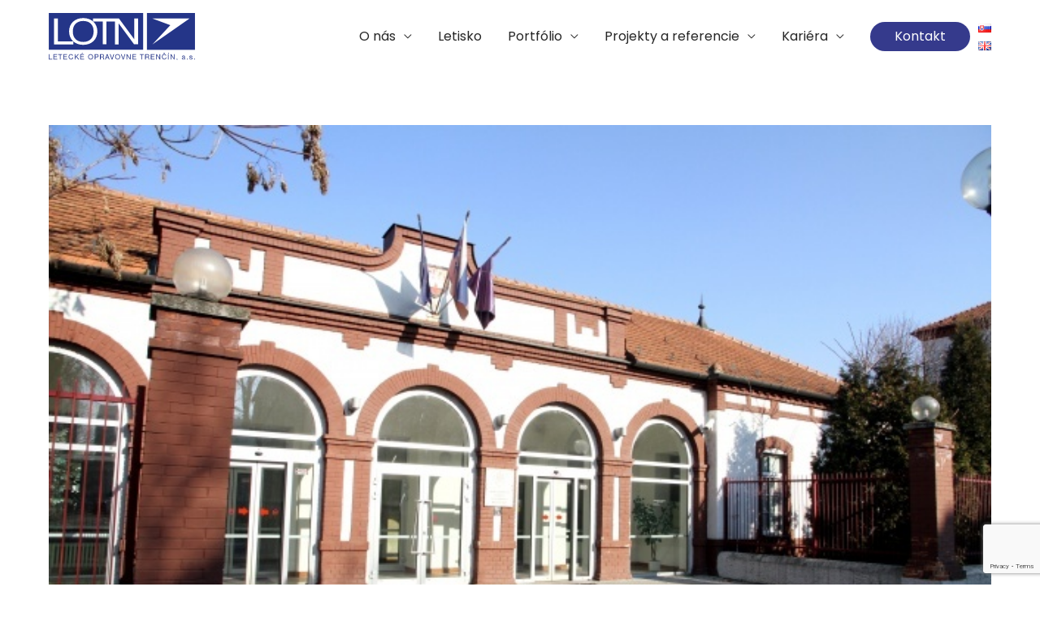

--- FILE ---
content_type: text/html; charset=utf-8
request_url: https://www.google.com/recaptcha/api2/anchor?ar=1&k=6LduOsgUAAAAAAPd2kWwC0doem1mkEUait3jJAvS&co=aHR0cHM6Ly9sb3RuLnNrOjQ0Mw..&hl=en&v=PoyoqOPhxBO7pBk68S4YbpHZ&size=invisible&anchor-ms=20000&execute-ms=30000&cb=pgr8pbouao4s
body_size: 48749
content:
<!DOCTYPE HTML><html dir="ltr" lang="en"><head><meta http-equiv="Content-Type" content="text/html; charset=UTF-8">
<meta http-equiv="X-UA-Compatible" content="IE=edge">
<title>reCAPTCHA</title>
<style type="text/css">
/* cyrillic-ext */
@font-face {
  font-family: 'Roboto';
  font-style: normal;
  font-weight: 400;
  font-stretch: 100%;
  src: url(//fonts.gstatic.com/s/roboto/v48/KFO7CnqEu92Fr1ME7kSn66aGLdTylUAMa3GUBHMdazTgWw.woff2) format('woff2');
  unicode-range: U+0460-052F, U+1C80-1C8A, U+20B4, U+2DE0-2DFF, U+A640-A69F, U+FE2E-FE2F;
}
/* cyrillic */
@font-face {
  font-family: 'Roboto';
  font-style: normal;
  font-weight: 400;
  font-stretch: 100%;
  src: url(//fonts.gstatic.com/s/roboto/v48/KFO7CnqEu92Fr1ME7kSn66aGLdTylUAMa3iUBHMdazTgWw.woff2) format('woff2');
  unicode-range: U+0301, U+0400-045F, U+0490-0491, U+04B0-04B1, U+2116;
}
/* greek-ext */
@font-face {
  font-family: 'Roboto';
  font-style: normal;
  font-weight: 400;
  font-stretch: 100%;
  src: url(//fonts.gstatic.com/s/roboto/v48/KFO7CnqEu92Fr1ME7kSn66aGLdTylUAMa3CUBHMdazTgWw.woff2) format('woff2');
  unicode-range: U+1F00-1FFF;
}
/* greek */
@font-face {
  font-family: 'Roboto';
  font-style: normal;
  font-weight: 400;
  font-stretch: 100%;
  src: url(//fonts.gstatic.com/s/roboto/v48/KFO7CnqEu92Fr1ME7kSn66aGLdTylUAMa3-UBHMdazTgWw.woff2) format('woff2');
  unicode-range: U+0370-0377, U+037A-037F, U+0384-038A, U+038C, U+038E-03A1, U+03A3-03FF;
}
/* math */
@font-face {
  font-family: 'Roboto';
  font-style: normal;
  font-weight: 400;
  font-stretch: 100%;
  src: url(//fonts.gstatic.com/s/roboto/v48/KFO7CnqEu92Fr1ME7kSn66aGLdTylUAMawCUBHMdazTgWw.woff2) format('woff2');
  unicode-range: U+0302-0303, U+0305, U+0307-0308, U+0310, U+0312, U+0315, U+031A, U+0326-0327, U+032C, U+032F-0330, U+0332-0333, U+0338, U+033A, U+0346, U+034D, U+0391-03A1, U+03A3-03A9, U+03B1-03C9, U+03D1, U+03D5-03D6, U+03F0-03F1, U+03F4-03F5, U+2016-2017, U+2034-2038, U+203C, U+2040, U+2043, U+2047, U+2050, U+2057, U+205F, U+2070-2071, U+2074-208E, U+2090-209C, U+20D0-20DC, U+20E1, U+20E5-20EF, U+2100-2112, U+2114-2115, U+2117-2121, U+2123-214F, U+2190, U+2192, U+2194-21AE, U+21B0-21E5, U+21F1-21F2, U+21F4-2211, U+2213-2214, U+2216-22FF, U+2308-230B, U+2310, U+2319, U+231C-2321, U+2336-237A, U+237C, U+2395, U+239B-23B7, U+23D0, U+23DC-23E1, U+2474-2475, U+25AF, U+25B3, U+25B7, U+25BD, U+25C1, U+25CA, U+25CC, U+25FB, U+266D-266F, U+27C0-27FF, U+2900-2AFF, U+2B0E-2B11, U+2B30-2B4C, U+2BFE, U+3030, U+FF5B, U+FF5D, U+1D400-1D7FF, U+1EE00-1EEFF;
}
/* symbols */
@font-face {
  font-family: 'Roboto';
  font-style: normal;
  font-weight: 400;
  font-stretch: 100%;
  src: url(//fonts.gstatic.com/s/roboto/v48/KFO7CnqEu92Fr1ME7kSn66aGLdTylUAMaxKUBHMdazTgWw.woff2) format('woff2');
  unicode-range: U+0001-000C, U+000E-001F, U+007F-009F, U+20DD-20E0, U+20E2-20E4, U+2150-218F, U+2190, U+2192, U+2194-2199, U+21AF, U+21E6-21F0, U+21F3, U+2218-2219, U+2299, U+22C4-22C6, U+2300-243F, U+2440-244A, U+2460-24FF, U+25A0-27BF, U+2800-28FF, U+2921-2922, U+2981, U+29BF, U+29EB, U+2B00-2BFF, U+4DC0-4DFF, U+FFF9-FFFB, U+10140-1018E, U+10190-1019C, U+101A0, U+101D0-101FD, U+102E0-102FB, U+10E60-10E7E, U+1D2C0-1D2D3, U+1D2E0-1D37F, U+1F000-1F0FF, U+1F100-1F1AD, U+1F1E6-1F1FF, U+1F30D-1F30F, U+1F315, U+1F31C, U+1F31E, U+1F320-1F32C, U+1F336, U+1F378, U+1F37D, U+1F382, U+1F393-1F39F, U+1F3A7-1F3A8, U+1F3AC-1F3AF, U+1F3C2, U+1F3C4-1F3C6, U+1F3CA-1F3CE, U+1F3D4-1F3E0, U+1F3ED, U+1F3F1-1F3F3, U+1F3F5-1F3F7, U+1F408, U+1F415, U+1F41F, U+1F426, U+1F43F, U+1F441-1F442, U+1F444, U+1F446-1F449, U+1F44C-1F44E, U+1F453, U+1F46A, U+1F47D, U+1F4A3, U+1F4B0, U+1F4B3, U+1F4B9, U+1F4BB, U+1F4BF, U+1F4C8-1F4CB, U+1F4D6, U+1F4DA, U+1F4DF, U+1F4E3-1F4E6, U+1F4EA-1F4ED, U+1F4F7, U+1F4F9-1F4FB, U+1F4FD-1F4FE, U+1F503, U+1F507-1F50B, U+1F50D, U+1F512-1F513, U+1F53E-1F54A, U+1F54F-1F5FA, U+1F610, U+1F650-1F67F, U+1F687, U+1F68D, U+1F691, U+1F694, U+1F698, U+1F6AD, U+1F6B2, U+1F6B9-1F6BA, U+1F6BC, U+1F6C6-1F6CF, U+1F6D3-1F6D7, U+1F6E0-1F6EA, U+1F6F0-1F6F3, U+1F6F7-1F6FC, U+1F700-1F7FF, U+1F800-1F80B, U+1F810-1F847, U+1F850-1F859, U+1F860-1F887, U+1F890-1F8AD, U+1F8B0-1F8BB, U+1F8C0-1F8C1, U+1F900-1F90B, U+1F93B, U+1F946, U+1F984, U+1F996, U+1F9E9, U+1FA00-1FA6F, U+1FA70-1FA7C, U+1FA80-1FA89, U+1FA8F-1FAC6, U+1FACE-1FADC, U+1FADF-1FAE9, U+1FAF0-1FAF8, U+1FB00-1FBFF;
}
/* vietnamese */
@font-face {
  font-family: 'Roboto';
  font-style: normal;
  font-weight: 400;
  font-stretch: 100%;
  src: url(//fonts.gstatic.com/s/roboto/v48/KFO7CnqEu92Fr1ME7kSn66aGLdTylUAMa3OUBHMdazTgWw.woff2) format('woff2');
  unicode-range: U+0102-0103, U+0110-0111, U+0128-0129, U+0168-0169, U+01A0-01A1, U+01AF-01B0, U+0300-0301, U+0303-0304, U+0308-0309, U+0323, U+0329, U+1EA0-1EF9, U+20AB;
}
/* latin-ext */
@font-face {
  font-family: 'Roboto';
  font-style: normal;
  font-weight: 400;
  font-stretch: 100%;
  src: url(//fonts.gstatic.com/s/roboto/v48/KFO7CnqEu92Fr1ME7kSn66aGLdTylUAMa3KUBHMdazTgWw.woff2) format('woff2');
  unicode-range: U+0100-02BA, U+02BD-02C5, U+02C7-02CC, U+02CE-02D7, U+02DD-02FF, U+0304, U+0308, U+0329, U+1D00-1DBF, U+1E00-1E9F, U+1EF2-1EFF, U+2020, U+20A0-20AB, U+20AD-20C0, U+2113, U+2C60-2C7F, U+A720-A7FF;
}
/* latin */
@font-face {
  font-family: 'Roboto';
  font-style: normal;
  font-weight: 400;
  font-stretch: 100%;
  src: url(//fonts.gstatic.com/s/roboto/v48/KFO7CnqEu92Fr1ME7kSn66aGLdTylUAMa3yUBHMdazQ.woff2) format('woff2');
  unicode-range: U+0000-00FF, U+0131, U+0152-0153, U+02BB-02BC, U+02C6, U+02DA, U+02DC, U+0304, U+0308, U+0329, U+2000-206F, U+20AC, U+2122, U+2191, U+2193, U+2212, U+2215, U+FEFF, U+FFFD;
}
/* cyrillic-ext */
@font-face {
  font-family: 'Roboto';
  font-style: normal;
  font-weight: 500;
  font-stretch: 100%;
  src: url(//fonts.gstatic.com/s/roboto/v48/KFO7CnqEu92Fr1ME7kSn66aGLdTylUAMa3GUBHMdazTgWw.woff2) format('woff2');
  unicode-range: U+0460-052F, U+1C80-1C8A, U+20B4, U+2DE0-2DFF, U+A640-A69F, U+FE2E-FE2F;
}
/* cyrillic */
@font-face {
  font-family: 'Roboto';
  font-style: normal;
  font-weight: 500;
  font-stretch: 100%;
  src: url(//fonts.gstatic.com/s/roboto/v48/KFO7CnqEu92Fr1ME7kSn66aGLdTylUAMa3iUBHMdazTgWw.woff2) format('woff2');
  unicode-range: U+0301, U+0400-045F, U+0490-0491, U+04B0-04B1, U+2116;
}
/* greek-ext */
@font-face {
  font-family: 'Roboto';
  font-style: normal;
  font-weight: 500;
  font-stretch: 100%;
  src: url(//fonts.gstatic.com/s/roboto/v48/KFO7CnqEu92Fr1ME7kSn66aGLdTylUAMa3CUBHMdazTgWw.woff2) format('woff2');
  unicode-range: U+1F00-1FFF;
}
/* greek */
@font-face {
  font-family: 'Roboto';
  font-style: normal;
  font-weight: 500;
  font-stretch: 100%;
  src: url(//fonts.gstatic.com/s/roboto/v48/KFO7CnqEu92Fr1ME7kSn66aGLdTylUAMa3-UBHMdazTgWw.woff2) format('woff2');
  unicode-range: U+0370-0377, U+037A-037F, U+0384-038A, U+038C, U+038E-03A1, U+03A3-03FF;
}
/* math */
@font-face {
  font-family: 'Roboto';
  font-style: normal;
  font-weight: 500;
  font-stretch: 100%;
  src: url(//fonts.gstatic.com/s/roboto/v48/KFO7CnqEu92Fr1ME7kSn66aGLdTylUAMawCUBHMdazTgWw.woff2) format('woff2');
  unicode-range: U+0302-0303, U+0305, U+0307-0308, U+0310, U+0312, U+0315, U+031A, U+0326-0327, U+032C, U+032F-0330, U+0332-0333, U+0338, U+033A, U+0346, U+034D, U+0391-03A1, U+03A3-03A9, U+03B1-03C9, U+03D1, U+03D5-03D6, U+03F0-03F1, U+03F4-03F5, U+2016-2017, U+2034-2038, U+203C, U+2040, U+2043, U+2047, U+2050, U+2057, U+205F, U+2070-2071, U+2074-208E, U+2090-209C, U+20D0-20DC, U+20E1, U+20E5-20EF, U+2100-2112, U+2114-2115, U+2117-2121, U+2123-214F, U+2190, U+2192, U+2194-21AE, U+21B0-21E5, U+21F1-21F2, U+21F4-2211, U+2213-2214, U+2216-22FF, U+2308-230B, U+2310, U+2319, U+231C-2321, U+2336-237A, U+237C, U+2395, U+239B-23B7, U+23D0, U+23DC-23E1, U+2474-2475, U+25AF, U+25B3, U+25B7, U+25BD, U+25C1, U+25CA, U+25CC, U+25FB, U+266D-266F, U+27C0-27FF, U+2900-2AFF, U+2B0E-2B11, U+2B30-2B4C, U+2BFE, U+3030, U+FF5B, U+FF5D, U+1D400-1D7FF, U+1EE00-1EEFF;
}
/* symbols */
@font-face {
  font-family: 'Roboto';
  font-style: normal;
  font-weight: 500;
  font-stretch: 100%;
  src: url(//fonts.gstatic.com/s/roboto/v48/KFO7CnqEu92Fr1ME7kSn66aGLdTylUAMaxKUBHMdazTgWw.woff2) format('woff2');
  unicode-range: U+0001-000C, U+000E-001F, U+007F-009F, U+20DD-20E0, U+20E2-20E4, U+2150-218F, U+2190, U+2192, U+2194-2199, U+21AF, U+21E6-21F0, U+21F3, U+2218-2219, U+2299, U+22C4-22C6, U+2300-243F, U+2440-244A, U+2460-24FF, U+25A0-27BF, U+2800-28FF, U+2921-2922, U+2981, U+29BF, U+29EB, U+2B00-2BFF, U+4DC0-4DFF, U+FFF9-FFFB, U+10140-1018E, U+10190-1019C, U+101A0, U+101D0-101FD, U+102E0-102FB, U+10E60-10E7E, U+1D2C0-1D2D3, U+1D2E0-1D37F, U+1F000-1F0FF, U+1F100-1F1AD, U+1F1E6-1F1FF, U+1F30D-1F30F, U+1F315, U+1F31C, U+1F31E, U+1F320-1F32C, U+1F336, U+1F378, U+1F37D, U+1F382, U+1F393-1F39F, U+1F3A7-1F3A8, U+1F3AC-1F3AF, U+1F3C2, U+1F3C4-1F3C6, U+1F3CA-1F3CE, U+1F3D4-1F3E0, U+1F3ED, U+1F3F1-1F3F3, U+1F3F5-1F3F7, U+1F408, U+1F415, U+1F41F, U+1F426, U+1F43F, U+1F441-1F442, U+1F444, U+1F446-1F449, U+1F44C-1F44E, U+1F453, U+1F46A, U+1F47D, U+1F4A3, U+1F4B0, U+1F4B3, U+1F4B9, U+1F4BB, U+1F4BF, U+1F4C8-1F4CB, U+1F4D6, U+1F4DA, U+1F4DF, U+1F4E3-1F4E6, U+1F4EA-1F4ED, U+1F4F7, U+1F4F9-1F4FB, U+1F4FD-1F4FE, U+1F503, U+1F507-1F50B, U+1F50D, U+1F512-1F513, U+1F53E-1F54A, U+1F54F-1F5FA, U+1F610, U+1F650-1F67F, U+1F687, U+1F68D, U+1F691, U+1F694, U+1F698, U+1F6AD, U+1F6B2, U+1F6B9-1F6BA, U+1F6BC, U+1F6C6-1F6CF, U+1F6D3-1F6D7, U+1F6E0-1F6EA, U+1F6F0-1F6F3, U+1F6F7-1F6FC, U+1F700-1F7FF, U+1F800-1F80B, U+1F810-1F847, U+1F850-1F859, U+1F860-1F887, U+1F890-1F8AD, U+1F8B0-1F8BB, U+1F8C0-1F8C1, U+1F900-1F90B, U+1F93B, U+1F946, U+1F984, U+1F996, U+1F9E9, U+1FA00-1FA6F, U+1FA70-1FA7C, U+1FA80-1FA89, U+1FA8F-1FAC6, U+1FACE-1FADC, U+1FADF-1FAE9, U+1FAF0-1FAF8, U+1FB00-1FBFF;
}
/* vietnamese */
@font-face {
  font-family: 'Roboto';
  font-style: normal;
  font-weight: 500;
  font-stretch: 100%;
  src: url(//fonts.gstatic.com/s/roboto/v48/KFO7CnqEu92Fr1ME7kSn66aGLdTylUAMa3OUBHMdazTgWw.woff2) format('woff2');
  unicode-range: U+0102-0103, U+0110-0111, U+0128-0129, U+0168-0169, U+01A0-01A1, U+01AF-01B0, U+0300-0301, U+0303-0304, U+0308-0309, U+0323, U+0329, U+1EA0-1EF9, U+20AB;
}
/* latin-ext */
@font-face {
  font-family: 'Roboto';
  font-style: normal;
  font-weight: 500;
  font-stretch: 100%;
  src: url(//fonts.gstatic.com/s/roboto/v48/KFO7CnqEu92Fr1ME7kSn66aGLdTylUAMa3KUBHMdazTgWw.woff2) format('woff2');
  unicode-range: U+0100-02BA, U+02BD-02C5, U+02C7-02CC, U+02CE-02D7, U+02DD-02FF, U+0304, U+0308, U+0329, U+1D00-1DBF, U+1E00-1E9F, U+1EF2-1EFF, U+2020, U+20A0-20AB, U+20AD-20C0, U+2113, U+2C60-2C7F, U+A720-A7FF;
}
/* latin */
@font-face {
  font-family: 'Roboto';
  font-style: normal;
  font-weight: 500;
  font-stretch: 100%;
  src: url(//fonts.gstatic.com/s/roboto/v48/KFO7CnqEu92Fr1ME7kSn66aGLdTylUAMa3yUBHMdazQ.woff2) format('woff2');
  unicode-range: U+0000-00FF, U+0131, U+0152-0153, U+02BB-02BC, U+02C6, U+02DA, U+02DC, U+0304, U+0308, U+0329, U+2000-206F, U+20AC, U+2122, U+2191, U+2193, U+2212, U+2215, U+FEFF, U+FFFD;
}
/* cyrillic-ext */
@font-face {
  font-family: 'Roboto';
  font-style: normal;
  font-weight: 900;
  font-stretch: 100%;
  src: url(//fonts.gstatic.com/s/roboto/v48/KFO7CnqEu92Fr1ME7kSn66aGLdTylUAMa3GUBHMdazTgWw.woff2) format('woff2');
  unicode-range: U+0460-052F, U+1C80-1C8A, U+20B4, U+2DE0-2DFF, U+A640-A69F, U+FE2E-FE2F;
}
/* cyrillic */
@font-face {
  font-family: 'Roboto';
  font-style: normal;
  font-weight: 900;
  font-stretch: 100%;
  src: url(//fonts.gstatic.com/s/roboto/v48/KFO7CnqEu92Fr1ME7kSn66aGLdTylUAMa3iUBHMdazTgWw.woff2) format('woff2');
  unicode-range: U+0301, U+0400-045F, U+0490-0491, U+04B0-04B1, U+2116;
}
/* greek-ext */
@font-face {
  font-family: 'Roboto';
  font-style: normal;
  font-weight: 900;
  font-stretch: 100%;
  src: url(//fonts.gstatic.com/s/roboto/v48/KFO7CnqEu92Fr1ME7kSn66aGLdTylUAMa3CUBHMdazTgWw.woff2) format('woff2');
  unicode-range: U+1F00-1FFF;
}
/* greek */
@font-face {
  font-family: 'Roboto';
  font-style: normal;
  font-weight: 900;
  font-stretch: 100%;
  src: url(//fonts.gstatic.com/s/roboto/v48/KFO7CnqEu92Fr1ME7kSn66aGLdTylUAMa3-UBHMdazTgWw.woff2) format('woff2');
  unicode-range: U+0370-0377, U+037A-037F, U+0384-038A, U+038C, U+038E-03A1, U+03A3-03FF;
}
/* math */
@font-face {
  font-family: 'Roboto';
  font-style: normal;
  font-weight: 900;
  font-stretch: 100%;
  src: url(//fonts.gstatic.com/s/roboto/v48/KFO7CnqEu92Fr1ME7kSn66aGLdTylUAMawCUBHMdazTgWw.woff2) format('woff2');
  unicode-range: U+0302-0303, U+0305, U+0307-0308, U+0310, U+0312, U+0315, U+031A, U+0326-0327, U+032C, U+032F-0330, U+0332-0333, U+0338, U+033A, U+0346, U+034D, U+0391-03A1, U+03A3-03A9, U+03B1-03C9, U+03D1, U+03D5-03D6, U+03F0-03F1, U+03F4-03F5, U+2016-2017, U+2034-2038, U+203C, U+2040, U+2043, U+2047, U+2050, U+2057, U+205F, U+2070-2071, U+2074-208E, U+2090-209C, U+20D0-20DC, U+20E1, U+20E5-20EF, U+2100-2112, U+2114-2115, U+2117-2121, U+2123-214F, U+2190, U+2192, U+2194-21AE, U+21B0-21E5, U+21F1-21F2, U+21F4-2211, U+2213-2214, U+2216-22FF, U+2308-230B, U+2310, U+2319, U+231C-2321, U+2336-237A, U+237C, U+2395, U+239B-23B7, U+23D0, U+23DC-23E1, U+2474-2475, U+25AF, U+25B3, U+25B7, U+25BD, U+25C1, U+25CA, U+25CC, U+25FB, U+266D-266F, U+27C0-27FF, U+2900-2AFF, U+2B0E-2B11, U+2B30-2B4C, U+2BFE, U+3030, U+FF5B, U+FF5D, U+1D400-1D7FF, U+1EE00-1EEFF;
}
/* symbols */
@font-face {
  font-family: 'Roboto';
  font-style: normal;
  font-weight: 900;
  font-stretch: 100%;
  src: url(//fonts.gstatic.com/s/roboto/v48/KFO7CnqEu92Fr1ME7kSn66aGLdTylUAMaxKUBHMdazTgWw.woff2) format('woff2');
  unicode-range: U+0001-000C, U+000E-001F, U+007F-009F, U+20DD-20E0, U+20E2-20E4, U+2150-218F, U+2190, U+2192, U+2194-2199, U+21AF, U+21E6-21F0, U+21F3, U+2218-2219, U+2299, U+22C4-22C6, U+2300-243F, U+2440-244A, U+2460-24FF, U+25A0-27BF, U+2800-28FF, U+2921-2922, U+2981, U+29BF, U+29EB, U+2B00-2BFF, U+4DC0-4DFF, U+FFF9-FFFB, U+10140-1018E, U+10190-1019C, U+101A0, U+101D0-101FD, U+102E0-102FB, U+10E60-10E7E, U+1D2C0-1D2D3, U+1D2E0-1D37F, U+1F000-1F0FF, U+1F100-1F1AD, U+1F1E6-1F1FF, U+1F30D-1F30F, U+1F315, U+1F31C, U+1F31E, U+1F320-1F32C, U+1F336, U+1F378, U+1F37D, U+1F382, U+1F393-1F39F, U+1F3A7-1F3A8, U+1F3AC-1F3AF, U+1F3C2, U+1F3C4-1F3C6, U+1F3CA-1F3CE, U+1F3D4-1F3E0, U+1F3ED, U+1F3F1-1F3F3, U+1F3F5-1F3F7, U+1F408, U+1F415, U+1F41F, U+1F426, U+1F43F, U+1F441-1F442, U+1F444, U+1F446-1F449, U+1F44C-1F44E, U+1F453, U+1F46A, U+1F47D, U+1F4A3, U+1F4B0, U+1F4B3, U+1F4B9, U+1F4BB, U+1F4BF, U+1F4C8-1F4CB, U+1F4D6, U+1F4DA, U+1F4DF, U+1F4E3-1F4E6, U+1F4EA-1F4ED, U+1F4F7, U+1F4F9-1F4FB, U+1F4FD-1F4FE, U+1F503, U+1F507-1F50B, U+1F50D, U+1F512-1F513, U+1F53E-1F54A, U+1F54F-1F5FA, U+1F610, U+1F650-1F67F, U+1F687, U+1F68D, U+1F691, U+1F694, U+1F698, U+1F6AD, U+1F6B2, U+1F6B9-1F6BA, U+1F6BC, U+1F6C6-1F6CF, U+1F6D3-1F6D7, U+1F6E0-1F6EA, U+1F6F0-1F6F3, U+1F6F7-1F6FC, U+1F700-1F7FF, U+1F800-1F80B, U+1F810-1F847, U+1F850-1F859, U+1F860-1F887, U+1F890-1F8AD, U+1F8B0-1F8BB, U+1F8C0-1F8C1, U+1F900-1F90B, U+1F93B, U+1F946, U+1F984, U+1F996, U+1F9E9, U+1FA00-1FA6F, U+1FA70-1FA7C, U+1FA80-1FA89, U+1FA8F-1FAC6, U+1FACE-1FADC, U+1FADF-1FAE9, U+1FAF0-1FAF8, U+1FB00-1FBFF;
}
/* vietnamese */
@font-face {
  font-family: 'Roboto';
  font-style: normal;
  font-weight: 900;
  font-stretch: 100%;
  src: url(//fonts.gstatic.com/s/roboto/v48/KFO7CnqEu92Fr1ME7kSn66aGLdTylUAMa3OUBHMdazTgWw.woff2) format('woff2');
  unicode-range: U+0102-0103, U+0110-0111, U+0128-0129, U+0168-0169, U+01A0-01A1, U+01AF-01B0, U+0300-0301, U+0303-0304, U+0308-0309, U+0323, U+0329, U+1EA0-1EF9, U+20AB;
}
/* latin-ext */
@font-face {
  font-family: 'Roboto';
  font-style: normal;
  font-weight: 900;
  font-stretch: 100%;
  src: url(//fonts.gstatic.com/s/roboto/v48/KFO7CnqEu92Fr1ME7kSn66aGLdTylUAMa3KUBHMdazTgWw.woff2) format('woff2');
  unicode-range: U+0100-02BA, U+02BD-02C5, U+02C7-02CC, U+02CE-02D7, U+02DD-02FF, U+0304, U+0308, U+0329, U+1D00-1DBF, U+1E00-1E9F, U+1EF2-1EFF, U+2020, U+20A0-20AB, U+20AD-20C0, U+2113, U+2C60-2C7F, U+A720-A7FF;
}
/* latin */
@font-face {
  font-family: 'Roboto';
  font-style: normal;
  font-weight: 900;
  font-stretch: 100%;
  src: url(//fonts.gstatic.com/s/roboto/v48/KFO7CnqEu92Fr1ME7kSn66aGLdTylUAMa3yUBHMdazQ.woff2) format('woff2');
  unicode-range: U+0000-00FF, U+0131, U+0152-0153, U+02BB-02BC, U+02C6, U+02DA, U+02DC, U+0304, U+0308, U+0329, U+2000-206F, U+20AC, U+2122, U+2191, U+2193, U+2212, U+2215, U+FEFF, U+FFFD;
}

</style>
<link rel="stylesheet" type="text/css" href="https://www.gstatic.com/recaptcha/releases/PoyoqOPhxBO7pBk68S4YbpHZ/styles__ltr.css">
<script nonce="9Zts6iEhLzuViabpsKLk4Q" type="text/javascript">window['__recaptcha_api'] = 'https://www.google.com/recaptcha/api2/';</script>
<script type="text/javascript" src="https://www.gstatic.com/recaptcha/releases/PoyoqOPhxBO7pBk68S4YbpHZ/recaptcha__en.js" nonce="9Zts6iEhLzuViabpsKLk4Q">
      
    </script></head>
<body><div id="rc-anchor-alert" class="rc-anchor-alert"></div>
<input type="hidden" id="recaptcha-token" value="[base64]">
<script type="text/javascript" nonce="9Zts6iEhLzuViabpsKLk4Q">
      recaptcha.anchor.Main.init("[\x22ainput\x22,[\x22bgdata\x22,\x22\x22,\[base64]/[base64]/[base64]/[base64]/[base64]/[base64]/KGcoTywyNTMsTy5PKSxVRyhPLEMpKTpnKE8sMjUzLEMpLE8pKSxsKSksTykpfSxieT1mdW5jdGlvbihDLE8sdSxsKXtmb3IobD0odT1SKEMpLDApO08+MDtPLS0pbD1sPDw4fFooQyk7ZyhDLHUsbCl9LFVHPWZ1bmN0aW9uKEMsTyl7Qy5pLmxlbmd0aD4xMDQ/[base64]/[base64]/[base64]/[base64]/[base64]/[base64]/[base64]\\u003d\x22,\[base64]\x22,\x22RsKDfUbCiipawoJBw5zCh2RSdCRHw7HCqWAswpJPA8OPHcOeBSgsISBqwp/CnWB3wpXCu1fCu03DgcK2XUbCuk9WOcOPw7F+w6MoHsOxHnEYRsOQR8KYw6xuw70vNgFba8O1w6jCjcOxL8KgAi/CqsKGIcKMwp3DpMOlw4YYw7rDvMO2wqp3Nioxwr/DtsOnTUzDpcO8TcOSwpU0UMOWaVNZWibDm8K7ZMKOwqfCkMOnSm/CgRbDr2nCpxtiX8OAM8OBwozDj8OTwr9ewqpJdnhuEcOEwo0RMsOhSwPCtMKEbkLDrycHVFZONVzCtMKkwpQvOAzCicKCRG7Djg/[base64]/wqPDjMOJwpDCtFZoasKDTUgMYsOVw65CwqZmO2fDvxRTw4Flw5PCmsKow50WA8OowrHCl8O/JnHCocKvw74Sw5xew7seIMKkw4xXw4N/MDnDux7CuMK/w6Utw7sCw53Cj8KdD8KbXz/DqMOCFsOSCXrCmsKEJBDDtnBOfRPDtAHDu1kPQcOFGcKawonDssK0b8K0wro7w4kAUmEiwpshw5DCgMO7YsKLw68SwrY9N8K3wqXCjcOiwo0SHcKpw55mwp3CsFLCtsO5w7vCm8K/[base64]/[base64]/DkH7DjMKJS8OZw7YmdsOzQcO5w7xgw5kkwovCusKVRC7DhgLCjxA7wpDCilvCk8OVdcOIwpArcsK4ChJ5w54iesOcBA4iXUlJwonCr8Kuw6vDnWAie8KmwrZDDFrDrRArcMOffsKxwr4ZwpBqw5RvwoPDn8KUDMOdf8KSw5fDjm/DrVBhwpXCt8KuLMOsaMKgecONdcOEEsKOSsOiKwVNWcOGEB4xD2s+wplSA8OtwobCksOKwqTCsnLDgTzDqsOlZMK9YDF5wpEQCBpMLcKww6AFQMOqw7zCiMOiDUc6QcK+wp/ChWBJwprCpgXCsQQ1w690JR0cw6jDmUh5WUzCvShdw6/DtjrCsys0w4ReIsOhw7HDkzfDtcK8w6EkwpfCgmlnwoB5acO5eMKSe8OfRl/Dpy1nJFMVNMOeLAYQw5vCuhrDlcK1w73CncKheiN8w4tMw6lzaXwsw6nDpzXDqMKfPWbChgXCuxTCs8K1JXsfCXhAwoXCtcOkN8Klw4LCtsOcKMOvS8OycyrCh8KcFXPChcOiAwxUw7U8YAoxw6pEwpULcsOHwqEmw77CosOKwrAQOHbCh3tHLHbDnXXDh8K/w7fCgsO1GMK+woLDnWB7w6pTacKpw6FLU2fCkMKmXsKBwpkHwqVwRywAfcOOw7HDtsOvXsKnCMO8w6rCjTcbw4bCl8K8FcK9DijDoXM/worDl8KRwpLDucKYwrBKPMOzw50VEsK+C0A9wqDDrQ4YQlh9JzXDnBfDuxBwXjbCisO9wr1KY8K0OjwNw5VmdsK4wrJ0w73CpzcEVcOywp51eMOiwqMjZ2Rkw4o6woUUwrrDu8K8w4/DiVt7w5ZFw6TDjQc5Z8OWwp01csKRI1LCsD/Cs0IsUsOcRULCvlFPWcKfecOew4PCkkfDlW0fw6I5wpNqwrBZwoDClcK2w6nDm8KDPwDDp3t1RH4IVCwhwrccwo8JwqkFw5NQGV3CnRLCtMO3wo5Gw44hw6vCmV1Dw4DCtxXCmMKPwp/DoQnDoTHCkMKePi8WcMOSwpBPw6vCi8OYw4huwrNGw6pyG8OVwrPCqMKIE3HDk8OZwokmwpnDjx4ewqnDs8KcFAcYUzTDsyR3TMKGTjnDncOTwqTDgWvDmMOzw6DCn8OrwocSScOXYsKIBMKawr/[base64]/CiCokAgrDrD15NsKiVcKLfwPDg8Owwo4yAMKvGAN2w4MXw5PDlcO8GxnDqm3Du8KhMEoqw7jCtsKvw5vCtcOgwpPCjFMXwpnCvjHCjsOiG350Yykmwp3Cv8OSw6TCvcK+w54zXCBze1QgwqXCuXPDqkrCmsO2w73DiMKLZFLDpEfCs8Omw6PDgcKhwrEqNz/CoCk5MRbCisOYRk7CjFDCrMO/wr3CklgVTxpQw6fDoX3CkD5ZE35cw6LDnDxNcm9EOMKNSMONLjjDvMKvbsOew4IRTWtkwpnChcOVDcKqLBwlIsOBw5TCqx7Ck0QbwovChsOPwp/[base64]/[base64]/wqDDvgVnw6jCpMOXwqd0TDjDqlQBw5PCqmXDqH3ClMO7QcKeVsKNwpTCuMKjwonDiMOZOsKuwrrCqsKqw4tswqd8aC15EWEQBcOSVh7CuMK4fMKQwpRiIQErw5BUK8KmH8OTPMO7woc5woduAcOrwrBjDMK9w6Egw49HbMKFc8K9CsOPA0Z/w6TCoGLDvsOBwq/DuMK5UsKhXFhPMnE5M0FRwoFCO3/DoMKrwrBJIUYhw7YDfV7DtMK2w5PCs0PDocOIR8OcLsKxwqIFTMOqVh4Sc2B9VizDryvDnMK1IsKkw4TCv8K3YA/Cu8K7TgjDq8KKMCAuCcK1YMOiwrvDoCzDnMKAw6zDlcO5wpnDgydENjkEwow2WCzCjsK+w6IvwpQiwokHw6jDpcK5JnwBw45zwqvCsHbCnMKAA8OPIsKnwoLDlcK+MFYnwoFMQis4X8Krw7XCpCDDr8K4wpUnScKTASQ5w7bCqQPDvBfCgznCi8OnwrkyZsK/wo7DqcK4QcOIwrd0w6PCvHbCpMOpe8KuwpMlwptBcFgRwoDCqsOuTldxwpVrw5fDuyBmw69gNA8sw5YKw63Dk8OAEx8yTxbCqcKawo4rZ8OxwrrDrcOxR8KNfsOQV8KUHj7DmsKGw5DDosOFETgya1/Cqn5HwrfCmAfDrsOyPMOhUMO7eh4JPcK0worCl8Oaw7cQc8O/J8K8JsOsIsKJw69LwoAWwq7CkBNRw5/[base64]/DtsOQw5FKDMOUw7nClMKXw7MvwrfCs8Oawp/Cin/[base64]/XcOkNFDCqcKpwoHDqSzDgsOCwoNhw49gR8O+McKTw5fDlsKWZQXCm8Ovw6/CicOqFCjCtEjDk3VCwqIVwqDCncOYS07DlxXCncOxKzbCuMOOw5dSBMOHwosSw5FdRR8LcsONMCDCt8Kiw5Juw5nDu8KQw7wEXx/Dpx3DpSV7w7o5wrYNNwcGw6lQejvDkA0Lw73Do8KSSDRVwo97w6kJwpvDshbCsAPCjsOuw5/Ds8KKCVZoRcK/w67DhQLCqzYfesOwGcOTwooRDsO9w4TCisKGwpbDmMOXPDVEUQPDg3TCssO2wofDlik0w5HDk8OIL2rDncKOdcOVZsObwo/[base64]/Chj7Dp8ONPCvChm5/wppfdcKFVMKDVlx7fF7CoDLClcK9dyfCt0fDnk5jB8KSw4wSw7XCmcK9dAxAXFwRPcK9w7XCssKWw4fDiExDw69nQ1jCvMO3Il/DrMOEwqM1DsO0wrfCjRsARsKqGkzDuRDCgMKGeBtgw5tiSkjDjiIJw5jDsijCux1QwppXwqvDt30WVMOvd8Ozw5YLwrgnw5A6wrnDusOTwrPCjmbDjcKtdgjDsMKRMMK3clXDnh83wrc5IcKFwr3ChMOGw5lewqh0wr4WYzDDhEHDoDhQw7/[base64]/DlVrCmFzDisK8cl/CoMOGfx3DsMO5wq3Cqn/DqcKtHy/ClsKMe8K8wqDCixLDlChcw7cPA1rCmMOZPcKjc8OtfcOSS8KCwo1zAATCnwTDm8OZAMKaw67DpQfCmGU6w4fCt8KPwoHCpcKLYSzCv8O2wr4aPj3DnsKAPlU3QVfDv8OMaRVLNcKnPsKzMMKaw4DCkMKWWsO/RMKNw4ckaw3Co8O/[base64]/DjsO3w7XDnlnCmB82w7nCoSPCtG5uw5/CpTBewpPDi1tIwpHCq3rCu2HDj8KLWcOCK8K/L8Kdw74qwobDqWrCs8OVw5g0w54YHBMKwpFxQWs3w4IWwpVEw5Bpw4XCu8OLcsOWw4zDuMKALsKiD1l0I8KkADjDkFrDiBfCjcKJAsOBNcOQw4oQwrvCohTDvcODwp3Ds8OJXGhWw6khwq/DuMKXw4UHIjIUZsKPdivCrsO6fmLDucKnVcKlalDDnCpVbsKMw6jCuGrDv8OGZUwwwqoGwoFOwoBdAwofwopzw4XDkkpZGsOHZ8Kyw5hdb3pkIwzDnUA/wqDDtz7DsMKHbxrDtcOINMK/wo/Dg8OhXsOKC8OBRGfCtMK1bzR6w6p+VMKIEsKswrTDnCRIaGzDkkwHw4d/w44BbCZoH8KkW8OZwqEswrhzw6cFTcOUwpR7w6IxWcKzF8OAwqcPw6jDp8O1YhYVKznDmMKMwq/DrsOrwpXDqMKxwqs8eFrDgsK5dsOdw63DqQpXSsO+w4FsfjjClMOCwojCmz3DgcK0bg7DuS7DtFo2f8KQHlzDs8OGw6kawqXDinEbDWk0IsO/[base64]/DkcOWwqlhw7nDnlwWwoPDpl7CrsK8w5TDvx8xwqAJwqBgw4jChQLDkXTDiAbDrMK3LUjDssKPw5zCrEMHwog+f8KYwpNXOsKHZcOIw6/CsMOnJSLDuMK5woZVw6x5wofCqShnIFvCqMOkwqjCkBtHYcO0wqHCq8OHTj/[base64]/[base64]/CvmkkdgvCgT4qwpLDlAoaaTXCvxPCuMOMXsKowp8LQCHDl8K1FFkmw7HCp8Onw5rCtMK8X8OvwoQfOUXCt8OKWHw/w5TDnkHCiMOjw5fDonnClWTCnMK2TEhvaMKfwrMuVVHDp8O8wpgZNkbCvsKKRMKGLQASNMOsdDAYScKQb8K9ZHUURcONw6rCtsKhPMKeRzYLw7bDsTIpw7DCqSjCgMKVwoUMUkbChsKDHMKkPsOiN8KhLxkWw5gAw4rCrTzDhcOCFX7CpcKuwpfDu8OqJcK6F38/CcOEwqbDuABhUE8UwqXDpcOlPMO6GnBTPMOYwqjDtMKxw5dNw7LDqMOLKS3DvHB5ZTY8esOJwrRwwoPDpX/DucKJDcO6X8OlQ0pRwq1bUQBMQll3w4c3w6DDtsKIPMKswqTDpW3CqMKFAcO+w5VXw48gw5IKY0dsSCHDvTtGfMKuwr1wazXDrMODZkYWwqwjEsOtKMOANHAKwrNiH8Oyw4jDhcKFWRvDkMOaGipgw7w6BX5YVMKNwoTCgGZFN8O6w4rCusK0wo/DmDHDlsOVwpvDu8KOdsOCwq3CrcO0NMOew6jDisO5woJBTMONwq5Kw7TCsBFuwoguw70XwrYTTgbCox4Nwqw1NcKYNcOyYcKzw7g5GMKBX8O2wprCp8OHY8Klw4DCsDYVfyPCjHvDqUPCvcKcwp9Uwpo7wp8kG8KkwqxKwoYXEk/CrsKgwr7CpsODwq/DpcOZwqfDpUbCgcK3w612w7MSw5rDk0nDqRnCsyMoQcOnw41jw5DDokzDq3fCnDMtKEzDjV3DnHoLw7MfZUTCisOIw7/[base64]/e3/DszfCtChzwr7DuMKNLcOww5t1w4rDgMKrP1YEF8OBw4LDpMK6ScOzRSDDv2cQQ8Kjw4fCuxJPw64swpMaHXPClMOoax3Du0cmd8OWw7FdQ2LCjn3DjcKRw6LDjiPCkMKtw49JwqTDtjVvAFIqOlVmw4Ixw7LCmDTCihjDkWQ/w6xGc11XCzbChsOcDsOew5gPNypcTT/DvcKOHnJjehJxbsOHfsKwARR8YSDCoMOrecKDDBpLfQpYRwE2wrHDsxdVDcKXwozDqzDCjC52w5khwo85BFUsw4zCnmTCv3vDssKBw69nw6QXTMOZw5gNwpXCusKtfnnDk8O/QMKJLcKmw4jDj8K0w4zCjRfDrjIsFxTDkjpmAU/[base64]/wovCkxvDp8OYw6DCjsKKRGx6eTbCixzCmMKZFTvClQ3DqznCq8OJw7hdw59Bw5rCvMKxwr7CrsKSYG7DmMKPw5J/LDQxw5QqC8KmL8OQC8Obwq5YwqvChMOIw5oXCMKvwoHDtH44wqvDgcKPQ8KowrNoU8ONaMOPGMO0VMKMwp3DjFbCtcO/MMKFBALCkl7ChXQzwrolw6LDin3Du0DCucOIDsO1QUrCuMOJCcKHD8KPOTrDg8OBw6PDsAQIIcOnTcKRw4zDn2DDjcO/wpPDk8KAYMO+wpfCiMOow4vCrxAEH8O2asO2GFsybMO/HyzDk2TClsK3YMKvGcK7wqzCkcO8Oi7CnsOiwoPCuz8Zw6rCiUZsV8OSRH1xwoPDl1bDtMK8w53DucO9w455dcOnwpfCrsOzSMOXwqAlwo7DgcK6wp3DmcKHPgQhw7pML3zDjgLDrW/DiA7CqUbDrcO/[base64]/[base64]/[base64]/wq7CjcOxwp1OPQTCqUYXw4PCkMOZwrUtwq8uwobCpWXDrQ/CqcO4XMOlwpglYwRUasOmeMKKYwhRUkVIZ8OgHMOaUsOww7cFAAFww5rCi8OtQsKLQsOYwpbDrcKkw6LDjRTCjHJbKcO8XsOxY8OkFMOTWsKew4cmw6FPw4rChsK3fzJGI8K/w5TCnS3Dll9EZMKUFCISO2zDvmcVO2XDky3DssOIworCgVBOw5bCo2E1H0gjXMKvwqAqw6QHw4ZAPDTCqGIBwoIcbWjCji3DpTnDgsOaw5zCowxvPMOkwo3ClsOyA1kZUFxuwrsBZMO/woTCklx5wrghbQ0Yw515w53CqxMpThMHw7VucsOCBMKlwqPDocOIwqRiw4nCh1PDscOiw4tHKcKpwq4pw4JCYw9Pw7Myf8K2ByLDqsOvAMOnfsK6CcKCIcK0ajHCrcOENsOiw71/Ex0twovCtG7DlATDscOlNzrDjWEDwr1xJsKxwrYbw4hAf8KDLcOjTyA3KhEsw5wsw6LDuAPDhkM1w47CtMOsZyoWVsOdwrrCr30Mw4sfOsOaw7TCg8OFwpzCtxrCvl8cJHcuU8OPCcK0U8KTbMKuwoE/w6QMw7BVdcONw6UMFcOqSzBJXcOTwrwIw5rCo1Y+fyllw6VNwpXDty0PwrjCosO4SBUPGcKhPlDCtj7ChMKhccKxAmTDqnXChMK1UsKZwrJKwqLCgsKDMkTDrsOqDXl/wqMvYmfDsAvDuCLDhALCgldOwrI/w5EJwpV4w6AywoPDmMO6acOjTcKYwp7DmsO/wpZZOcOoLlzDisKxwovCm8Khwr0+AzLCjnTCvMOFDgMewpzDn8KiS0jCmVLDpmlNw4rCusKxYBZlFnEzwqJ+w7/ChGFBw7xUSMOfwpIjw58Mw5DCvA1Lw79NwqzDinlIEsK4PMKBHGfDg31YVMOSwqp3woXCnA5RwpgIwqYdcMKMw6JFwqHDhsKDwpsYTxTCu1bDtMO2akvCkMO+E0/DlcKnwpYAc0Q4PRhjw54+Q8KqMUldKHQ1J8KXAMOow5lAPnrDpXZDwpIlwqhiwrHClWDChsO+eXUgG8K0OXB/HXDDl3tuG8KSw4wITcKCb2/CqyovaiHCicO4w6rDqsKVw5zDn0LDlsKLQmHClsOVw6TDg8KTw4MDKXUUw7JpK8KCwplBw7ptIsKIJG3DksKZw6nCncORwpPCilZ6wp8nZ8OBw4LDoDfDiMOBE8Opw7Fiw4I+w6Nxwqd3fn3DjWA+w4EWT8Oaw7ZwIcOvVMOFNG0bw5/DrRTChlLCgwrDsmPCinXDknUGaQvCnn3DlUl2bsO3wosNwo5Hwo0/[base64]/wr/[base64]/CgDk8W0JfwrnCjTYrW3zCksKKCCTDuMOFw59ZO1PCgGTDtsOkw6pFw7rDs8OHPB7DjcOewqQHN8KPwp7DkMKVDAArZnzDsWMuwq0JEsKkDcKzwpN1w5hew6TCnMO2UsKrw5JGw5XClcOHwrl9w4PCvzDCqcOEIQFawpfCh3U/JsK7b8OuwpLCisOswqbDhmHChMOCbHwWwpnDtgjChD7Dv1DDtsO8woIJwoDDhsOhw7hGORQJX8KkVmwIwovCrSp2dzkibcOCYsOawrHDlC01wq/DlBNvw6TDmcKQwp5jwrbDskjCom3Dp8KTfsKbIMOnw5s8w7hbwo/Ci8O1R1NrfTHCusKqw6Zww6vCrDoTw7dVCsK4wo/CmsOVIMKHw7XDvsKxw6JPw6VSFAxDwpcmPVPCsFPDh8OdSFLCihTDgBNcesOxwoXDlls7wqzCucK/J1RRw7nDl8OAfsKpcyHDkyHCgREKwqtMYjfCicO0w4sXIXHDqxLDp8ODNV/[base64]/CnS/DoMK6w5EcEVBJw5PChsK9w5tzLjBXw7nCtnnCocOqb8KPw6PDqXMNwo98w5Akwr7DqcKFw7tbclPDtC7Cqi/ChsKIEMK+wrwRw6/Dh8KFPyPCjVDChnHCuUHCu8KgfsK+dsO7W0HDucK/w6nClMOOFMKIw7XDvMOBc8KwBcO5AcOuw517asO9BsOCw4TCl8KZwpwawp1Fwq0gw6wZw67DrMKpw47Dj8K6ZDwyGFxRPhdCw5gdw6/[base64]/CpEPDgFjCtDNEwrHClnfDtU7CpSzDq8O7w68cw69CFGfDg8KywrwGw6k7TsOzw6PDoMKwwpfCuitRwrTClMKkO8KCwrnDicO4w49Aw4jCn8Osw6cEwq3CkMO4w7xXwp7CkG01woTCucKIw41Fw79Ww70sEsO6SB/DkXPCsMOzwrwDwqvDi8OsWGXCkMOlwrnCnm9YMcKiw7p3wrjCj8KiUsOsAGDConHCkl/DszwVRMK6JjnCkMKhw5JewpgSM8KtwrLCmGrDq8OHdRjCglYMUMKaUsKlOW7Cr0bCtjrDpAJ0OMK5wpXDsRtsTT9IUDA9WklQwpdYHh/CgErDqcKEwq7CuG42METDs0l/E33CmcK4w4oBRMKeXEwawqRrSXVxw6XDj8OGw7jDuQQKwoVRTz0YwqdVw4HCmSRbwoVJZcO9wo3CvMOuw7M4w7l5GMOEwrXDnMKdEMOXwrvDl0zDrw/Ch8O6wrHDhioyKS17woHDlnnDvMKKEATCgx1Iw57DlR/Cpwk4w7pMw5rDssKnwppgwqDChSPDn8OlwoESGVQxwpoIBsKtw6nCi0vDtlHCizTCocOgwr1VwqjDnMKBwp3CmBNOesOlwq3DjcKXwpI2fh3Dt8Kywo8bRsO/w4LCjsO+wr/[base64]/wr0gwo/[base64]/CrMKwQjnCscO6bnDCklkXwpUGw5TCu8KLw7Z1BcKlwp80QTzCtcOdw49DCRvDg15Jw6vDjsOrw4PCsWjDtV3Du8OAwo9Ew6o+egczw7XCmzXChcKfwp1mw4/CkcO3QMOlwpVNwr1PwqXDqXrDmsOJPl/[base64]/[base64]/DkQLCl8O3w6TCnwzCrcOnwp/[base64]/CqsKzQiTDq1XCvkXDqwZedMKHwprCoQ3Cn3g4QRTDkj85w5HDg8OqKV81w6N/[base64]/Oz7CpMODwofCsMOqa357w7HDnQosBB/CpVfCvCoYw43DixrCiEwMIXzCtmlSwofDhMO2w43DsCAOw7jDrcOqw7DCpzhVGcK8wqttwrloP8OdCxzCqsKxEcKZDRjCvMKbwoMUwq0vP8Kbwo/[base64]/CpGTDh8KvXyjDusOyUyFSwrsnVMOWRMORBsKOO8KbwobDiiBBwotow6UdwrA+w4XChcKuwqPDkl/DpnDDjnwObMOGacOQwpptw4fDpRHDu8O8csKXw4geTTA7w4wXwpckacK3w541O1wzw7rCh3VMdsOYW2PChRlTwpo6dQ/Dr8O7SsOEw5nCmG9Vw7nCl8KOaybCm1d0wrs+QcKFBMOFAi5jXMOpw67DocOdLiJmYBYdw5fCty3Ck2zCrMOrdxd2HMKAMcOZwpEVCsOswrXCiC3DmBbCkCPCh1tuwohkc0Z5w6LCpMK1Sx3Dr8Kww43Cv3d1wognw5bDpC7CosKKOMK+wq/DncKZw53CkHnDr8Oywr5wOl/[base64]/KMOEUAfDqlzCjMOXwpvCgMKfKm4bw6rCrMKRwqwXwr1uw7/Diz7CgMKOw7I/w4VDw6dJwqJQPcOoSkLDhsKhwrTDnsOMZ8Kmw4DDjzIuesOLLkHDvXA7QMKhecK6w5oeAylewqw2woPDjcOFTmTCrMKXN8OyXMOZw5vCg3BVcsKdwo9BIVjCqz/CqRDDssKcwoZUWlHCuMK6w6/DuxxPZMOhw7fDl8KoSU7DhcOpwp4CHUldw48VwqvDrcOWNcKYw4rCh8KBw6U0w4oewoMuw4LDpcK5a8O9MVHCv8KUGXoZPy3CnCJEMBTCusKfFcOHwr4Rwoxswo1+wpDCm8KPwq85wqzCosKbwo99w6/Dr8KDwrUFZMKSGMOvRMKUDEZeG0fCg8OjMsKiw6HDi8KZw5DCg2kcwozCs0QxOFzCkmrDhnrCvMObfDrDjMKVPyM0w5XCt8K2wrNBUMKMw7wUw6MOwq1rEQxiMMKJwrZ4w5/CoXfDm8OJMFHCrm7DscOGwroWPlREbB/[base64]/ChsKlw4E/[base64]/DqELCnMK/VxlwGsOeTMOPw5Vtw7jCv1rCocOKw5LCkMO/[base64]/wqRjwrTCh8Kvw6olAcOyw6PCn8OME8OtXjPDtcOYITDDmFRqa8K+wpnDi8OCFcOWcMKWwrvCq3rDjAzDgBvCoTvCvcOXBDURwpY2w6zDocKcNn/DuUzCriQqw4XCv8KQLcK8wqExw5VGwqHCg8O5VsOoDWLCksKjw5HDhF/CkW/[base64]/[base64]/AsO7J8O6Hlspwps/w5DChMOsZcOEAWVte8OvHDjDuXvDt33DoMKpUcOaw48FLsOUw5vCkXBDwq3CrMOwNcKrwqrCt1bDgkJDw708w6IHwq44wqw5w6BsasOoScK4w4rDocO9KMO1FjnDoCtsWcOxwo3DnMOxw5lCZMKdL8OawrLCu8KeYWYGw6/CvXzDjcOsOcOmwpfCoSnCsTdVWsOMFQRzOcOdw7Nnw4QCwoDCncK5Nw5Xw4rCnQ/DhMKXch9ew5vCrHjCo8OmwqfDuXLCpht5JlPDnSQeJ8KdwpjCtT3Dh8OlECbCmwFnfk9CdMKNQW/CmMOZwot0wqQ3w6QWJsKpwr/DtcOMwrzDrhvCu0sjKsOnEcOlKFLDkMO/ZCAsSsOzZG1NQivDhsOLw6/DinbDlsOVw6sLw5pFwp8uwpFlY1fCgcKBPMKbDMO8A8KvRcK/wpAhw45vSD0BEBIXw5/CiW/DiGRTwovChsOaVS0lFQjDs8KVPhNUaMK5fjvDtcOeRAARw6Vyw7fClMKZaRTCqm/DrcK2wrDDn8K7KS/DnEzDkV3DhcOxAlrCiUYDfEvCrxQdwpTDoMOJZU7DvXgMw7XCt8Kqw5XDicKDVnRvUikeWsKkw6JdZMOHPVUiw7cPw4LDljrDpMOSwqoMGnocwqV6w4pDw4rClxbCtcOhwrg/[base64]/Dkh4wBcKOAVkiOlEjQjY7CEnCv0nDuTfDsV8rwpAyw4JNRMK0KlwcEMKRw4vDlsOxwo7CsCFtw7caWMOtYsO8Sl/CrkZCw65yB27DkCjCn8Ouw7LCqn9bb2HDsBhNI8OTwp1/EzhnS0lPTmlFFmTCtFHCscKsBh/DpSDDoUvCgC7DuEzDgx/ChnDDu8KzKMKxAxXDrMOqWlhSOxpFWRzClX5ufyJMLcKswovDu8OTRMO/[base64]/DmiLCkS0yGMOiV8K5w4rDmiTCqsOYUh7CtjHCnmxlccKRwqbCtj7Cqy7CjHzDtUfDvlrClSMxMn/[base64]/XMOVck0DfMKjwpHDsQxLP8K4RMOcEcO/EiXDuF3DisO9wp7Dg8KawoHDvsOzZ8KSwrxHYMO7w7BnwpvCkjkJwqRRw7bDlwbCtyMzO8OtFsOGfzd1w4kqTcKANcOFJllFAEHCvhvDohTDgBrDl8ORNsOOwq3DmlB0wrczH8KqLQ3DvMO+w4pWOF0rw7BEw45gV8KpwpJJATLDkSYywqpXwoYCTElmw6/DqcOmeXXDqDzCnsOWJMKMM8KxYwA6aMO4w4rCv8KCw4g1Z8KnwqpqDBhAXjXDrMOWwo1fw6toF8Kww4VGLEtFeR/[base64]/EsO0BMOcwpnCpcOlehHDlsKOw6TDkQYnwoFpw7jCssK9MsKlFcOlKhRKwqV1ScONC38VwpDDjgHDqHZlwqlGEDjDlMKVFU1kHjPCh8OJwpULacKLw7bCjsOWwp/[base64]/DjcK7IMO3wqPDhhRSwrdBLMKxw6zDnHl1UHjDiB9ow77CgMKkXMOww5PDgMOPBcK0w6VTTcOhccKJEsK0ElwDwpl/wqhRwopWwoLDpWpUwr5MQXrCglE9wobDgsOVFh49O39rXyfDi8OnwpbDnTFywrQfEA8sIXBkw64CVUAbZUMFE3zCgioHw5nDiTLCu8Kbw73Co1pPIFIkwqDDgHrCuMObw55bw5ptw7DDk8Kswrd/Tg7Cs8OnwokDwrhwwqfCv8K2w6HDgElrdD9sw5xZCmwdUSrDqcKewrpxR0t3Zm8DwqDCjUTCsnLCgW7DuCDDrcKSWzoQwpXDpw1Hw7nCmsOGAhbCn8OJa8Kqwo9pXsK0wrBKM0HCsH7DlWTDgURFw69kw7kgVMKew6YSwotMIgFAw4bCqC3Cn1Axw7pFIj/DgsK0MQcvwogGRsO/XcOmwo7Dl8KSZkJhwrtFwqMhOsOcw40vLcOlw4VQccK/wo1ZYcOLwow9JsKBCMObJMKeFMOLbMOzPjLCicKCw4pjwoTDkGTConLCg8KnwqctXlcHIXfCrMOIw4TDtA/Ci8K1TMKAADYCWsOewr9dHsOjwoswQsO0wpB8VMOEEcOvw7cLP8K9X8OywqHCqVNyw7AkcWXDn2/[base64]/[base64]/AsKKwo8OJ8OYVWxVw74HwqElBT7CpsKSw6rCn8OfHVp3w6/DicKAwrLDoSHDk3DDhG7CscOLw4Z7w6I5wrLDvBjCmComwrErWwPDl8KpJETDvsKxEDDCncOSdsK0WRXDvMKAw7jChRMbPsO7w4bCjSobw7xZwovDoA5iw4QcDAFddcOrwrV2w5wcw50zCx13w4kwwoZse3ouA8OPw6vCnkJLw59MeRQKSl/Cu8Kjw5V4TsOxDMOrFsOxJMOtwq/CqDgDw7/Cm8KJGsKmw6lRLMOVSDx4Ck9EwoY7wqRGFMOENX7Dm0YIDsOpwoDCisKvwrk/XB3Dv8OzZXRhEcK5wpLClMKhw6HDgMOmwpHDocKCw7zCm15rcMK3wpUXXiINw4HDlQ7DusKEw4zDvcOja8O7wpzCs8KbwqvDlwZAwocIK8Oxw7d5wqkfw6HDssO7H0zCj1rCvnBXwptUJ8OPwpLDqsK9fMO6w7PCvMK1w5h0Om/DpsKtwpPCkcOzb0TDgVg3wqrDsyw+w7/[base64]/DsxPCgsKJwrgww4PDm8KmBEw9WA1mwrpXCcOywqvDisOawrZ8c8KXw5MTecOJw5lRX8OVB0fCv8KBYjjCicOVNWAlFsKZw4dqciRyL2fCosOPbEwsChjCmAscw4DCsSN5wobCqTvDuR9ww4TChsO7VxfCt8OobcOAw4BPYMOswpdXw4kFwr/CgsObwqwOTQjDusOiG3s9wqvCnxRCF8OmPCLDsXYTY0rDusKtTXzCg8OBw6Z/woLCp8KkBMOSfj/DvMOVIDZdHkI5ccOzMnEnw6F/GcO8wq7CiUhOBEDClAnCjToOU8KBwodUcWFKdjXCi8Oqw6sUF8OxSsO2OUdRw6ZZw67CqTzClsKJw73DtMKZw5XCmAcfwrHChBM1wpvDtMK2Q8KPwo/[base64]/wq/Dp8KewqLCgE0eDsKlwrnCnksbw7TCusORB8Oow4jCsMOvdi1Sw7jCk2AWwozCkMOtJ28lDMOfVC7Dp8KCwq7DtxseFMK4F17Dl8KMcC8Ka8OUQDBow4LCpnsPw7ZxDFDDlMOlwrTDk8Kew6DDtcOiL8Ocw4vDpsOPf8OBwqfCsMKbwqfDngU0McOLw5PDpsKUwpp/GiI+RsOpw6/DrEBJw6B3w4DDjGhIw77DhEjCl8O4wqTDt8Kdw4HCtcOcfsKQfsKHWsKfw515wqkzw59Sw53DjcO/[base64]/CtcKOw6R5w5bCsEAGw7E1YcKvS8OhbcKkwrDCnMKVChvCgHoXwp8Rwq8XwoM9w7FdM8Kdw4nCoxIXPcOiKnPDtcK+CnzDvEt7cUHDvjHDu3fDj8KYwo5Iw7VXFy/CsGYQw7/CnsOFw6ljW8OpRjrDhhXDucOTw7lDWsOrw6pQSMOOwqnDocKow7/[base64]/wpYlwrpZScOow6fCs8ODTggoBsOwwpkCw6LCoz8fFcO3XTzChMOhBsOxd8KDw6cSw4hMQ8OzBcKVK8KXw5/DgsKnw5LCnsOGJyzCpMOPwrE6wpXCkFwAwrBiwp7Cvgcqw4rDumx1wq7CrsK2czp5EMKzw7IzMwjDtgrDr8KhwoNgwozClkXCtcKXw5kJeyUWwpgfw7/CvMK3WsO6wpnDqsK7wq05w5nCn8O4wporL8Kvwpwqw5bDjSlSDCEyw5HDlDwBw5PCksKeLsOBw4kbCcOaaMOAwoEPwqHDmsK4wqHDiRTDhyLDvXbDuQ/CgMO2CUjDtMOfw5xDZkzDniLDnn3DiS/CkCEnwqDDpcK5AkdFwq0Cw5HCksOLwr9kUMKra8KiwpkrwqdESMKxw7LCkMOzw5Z6ecO0WBvCujbDlcKLVUrCiwNFA8OdwrADw4/Cp8K/Oi7CvhIIOMOMBsK1DBg4w6FwFcOwJcOba8OEwq9owq4vR8ORwpcIHw1SwqdOSMK2wqxQw6Fhw47CoEFOLcOnwpkaw7InwrzCmsOnwpzDhcOvMsKGAQMGw6FLW8OUwprDsjLCqsKnwrHCncKZMx/[base64]/[base64]/[base64]/[base64]/wp0gPMKsFnQmwq7Cu8K2bcO/[base64]/GxUVw4LDiUl0wqEsw6/DrykbwpvDgMOKwqbCuwNYcT5lKCDCk8OsMQUEw5lFUsORw51mVsONCsKZw6/DpjjCo8OPw6fCjg13wobCuRzCnsKkRsOyw5XCjEtsw4V5OcO7w4pIMHLCp1B0N8OJwo3CqMORw5HCqRtFwqcnPXXDpxXCvDTDmMOCRwYyw6LCjcKgw6rDoMKXwrvCpMO3JzzCiMKWw4XDuElWwp7CsTvCjMKxRcKDw6HCisK2SWzDk1/DucOhBsKcwqDDu31ow7PDoMOgw79IEcKSAEzCqcK2TVh7w6bCuiNEA8Oowp5ZfMKWw7tRwrE9wpQBwroFZ8O8w6PCoMK6w6zDhMKcLU3DqGXDv1bCgzsQwq3DvQsZZ8KWw7VJZMKDHT16XyZnV8O0wpDCmsOlw5/CqcKJCcODCUsvOcKnXXA1wrfDgcOVw5/CssOAw68bw5p3LMO5wpPDtRzDlEkEw6JYw6l8wqTCo38EUkFNw4QGwrPCo8K+NkMEecOrw5spG3JAw7V+w4NRAlQ4wrTCq27DqVQ+VcKIT1PClsKmaUBzbUzCtsOww7jCtiQODcOvw6LCk2ZLJlbDow7DunAlw41qFcKfw4vCp8KbBgY2w43Cvj7CuB1lwrM6w7/CsmoyMAUAwp7CgMKwDMKgJjvCq3LDs8Knw5jDnHxaVMKUY2LCkjLCt8OrwpY6SCnCtcKWYwYmMATDgcKfwrNnw5TDqMOww4DCssOtwo3CryvDn2liAT1tw57CoMOzJSPDmsO2wqFmwpnCgMOnwoDCjcOKw5jCjsOqw6/Ci8KzFsOOT8KtwojDhVcrw77ClAE+Y8O1KiY4Q8Ocw7EPwqRsw4/Cp8OCFkV4wrkna8OWwrRPw7vCqjbCpnzCriQhwrvCh11Zw6JPcWvCgl3Dt8OTGcOZXR4EZMKMR8OtLUvDoy/CocONVgzDr8KBwoTCgSEFeMOIZcOLw4wBd8Oww73CjU4Bw6bCksKdGy3Cr0/CscKnw5fCjRvDlEN/ZMKQDX3DqCXCvMKJw746T8Oba0BiGsKjw5fCsXHDnMKYOcKHw4zDmcK/w5ghZi/Ds3LCuzBCw4IEwrDCk8Kow6vChsOtw4/Dqi0oYsK/eEwaU0rDvWEtwprDugvCmEzCgsObwq1sw4cONcKrYMOYaMKiw7VBbFTDk8KMw6V7X8OyfzTCrsKqworDvMO1cT7ChiIMRMKjw6PClX/DsG/CiBXClsKNKcOGw79kAMO8Vw08GsONw7LDq8KowoB0EV3DgcOiw5XClz7DkgHDpF08fcOQGsObwoLClsKRwpnDqxfDmMOAXMKaFhjCpsKewqoKWG7DtTbDkMK/WFtOw4pbw4JHw61TwrPCsMOSYcK0w6vDvMOYCAsdwqF5w6QTNsKJNHlcw41mwpPCosKTTlkJcsOUwq/Ck8Kaw7PCojB6DcO+McOcRhkaC1XCmnVFw7jDgcO3w6TCisKcw4HChsOpwqs6wrjDlDgUwpU8HRBjR8KBw6vDijnCpwbCoSlAw67CiMOKNxI\\u003d\x22],null,[\x22conf\x22,null,\x226LduOsgUAAAAAAPd2kWwC0doem1mkEUait3jJAvS\x22,0,null,null,null,1,[21,125,63,73,95,87,41,43,42,83,102,105,109,121],[1017145,913],0,null,null,null,null,0,null,0,null,700,1,null,0,\[base64]/76lBhnEnQkZnOKMAhnM8xEZ\x22,0,0,null,null,1,null,0,0,null,null,null,0],\x22https://lotn.sk:443\x22,null,[3,1,1],null,null,null,1,3600,[\x22https://www.google.com/intl/en/policies/privacy/\x22,\x22https://www.google.com/intl/en/policies/terms/\x22],\x22akAQTz6LNCvepXp9uVt7P0WYaz/XXJUGnYFQlJ2+7PU\\u003d\x22,1,0,null,1,1769074234245,0,0,[137,207,219,132,94],null,[103,101,251,59],\x22RC-soAQlFpclC83Xw\x22,null,null,null,null,null,\x220dAFcWeA6xgVZsXQjzUUzuDQQniXP7jD4ScME8ZStbCjXKsnAL7cBOu9NoEgSq0QOOLgARWlu_-XYx4ElO6jceF9lbXfB1nHwfiA\x22,1769157034079]");
    </script></body></html>